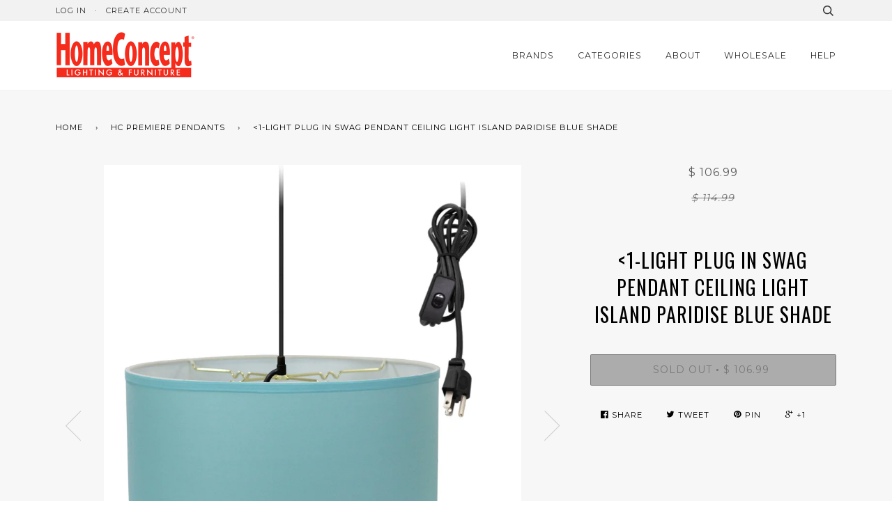

--- FILE ---
content_type: text/html; charset=utf-8
request_url: https://www.homeconcept.com/collections/plug-in-swag-pendant-lights/products/0-000401-1-light-plug-in-swag-pendant-ceiling-light-island-paridise-blue-shade
body_size: 16592
content:
<!doctype html>
<!--[if lt IE 7]><html class="no-js lt-ie9 lt-ie8 lt-ie7" lang="en"> <![endif]-->
<!--[if IE 7]><html class="no-js lt-ie9 lt-ie8" lang="en"> <![endif]-->
<!--[if IE 8]><html class="no-js lt-ie9" lang="en"> <![endif]-->
<!--[if IE 9 ]><html class="ie9 no-js"> <![endif]-->
<!--[if (gt IE 9)|!(IE)]><!--> <html class="no-js"> <!--<![endif]-->
<head>

  <!-- Basic page needs ================================================== -->
  <meta charset="utf-8">
  <meta http-equiv="X-UA-Compatible" content="IE=edge,chrome=1">

  
  <link rel="shortcut icon" href="//www.homeconcept.com/cdn/shop/t/7/assets/favicon.png?v=155976728922335387241678803460" type="image/png" />
  

  <!-- Title and description ================================================== -->
  <title>
  1-Light Plug In Swag Pendant Ceiling Light Island Paridise Blue Shade &ndash; homeconcept
  </title>

  
  <meta name="description" content="New 1-Light Plug In Swag Pendant Ceiling Light Island Paridise Blue Shade">
  

  <!-- Product meta ================================================== -->
  <!-- /snippets/social-meta-tags.liquid -->


  <meta property="og:type" content="product">
  <meta property="og:title" content="1-Light Plug In Swag Pendant Ceiling Light Island Paridise Blue Shade">
  
  <meta property="og:image" content="http://www.homeconcept.com/cdn/shop/products/e90235d1-e1ee-47ee-b84f-affbebba5fb1_grande.jpg?v=1678821648">
  <meta property="og:image:secure_url" content="https://www.homeconcept.com/cdn/shop/products/e90235d1-e1ee-47ee-b84f-affbebba5fb1_grande.jpg?v=1678821648">
  
  <meta property="og:image" content="http://www.homeconcept.com/cdn/shop/products/fbb2ac41-72c8-428f-b1d2-5b812a2bd65b_grande.jpg?v=1678821648">
  <meta property="og:image:secure_url" content="https://www.homeconcept.com/cdn/shop/products/fbb2ac41-72c8-428f-b1d2-5b812a2bd65b_grande.jpg?v=1678821648">
  
  <meta property="og:image" content="http://www.homeconcept.com/cdn/shop/products/f11d9a5e-41fa-4f96-a5dc-6853641d3f7a_grande.jpg?v=1678821648">
  <meta property="og:image:secure_url" content="https://www.homeconcept.com/cdn/shop/products/f11d9a5e-41fa-4f96-a5dc-6853641d3f7a_grande.jpg?v=1678821648">
  
  <meta property="og:price:amount" content="106.99">
  <meta property="og:price:currency" content="USD">


  <meta property="og:description" content="New 1-Light Plug In Swag Pendant Ceiling Light Island Paridise Blue Shade">

  <meta property="og:url" content="https://www.homeconcept.com/products/0-000401-1-light-plug-in-swag-pendant-ceiling-light-island-paridise-blue-shade">
  <meta property="og:site_name" content="homeconcept">






  <meta name="twitter:site" content="@homeconcept">


  <meta name="twitter:card" content="product">
  <meta name="twitter:title" content="1-Light Plug In Swag Pendant Ceiling Light Island Paridise Blue Shade">
  <meta name="twitter:description" content="Plug In Swag Pendant - The perfect addition to any dark corner, or above a table that the builder didn&#39;t provide electrical wiring. Today&#39;s consumer loves swag pendant lights because they can move anywhere and they solve the problem of too little light. Wondering about size? Simply add the length and width of your space and that will give you the maximum bottom width of your pendant. If your swag is not centered in the room, you should likely use smaller measurements to define the space you are lighting up. Kit includes everything you need, including plug and hooks. Includes 17&#39; black round cord with rocker-switch near plug Cord ends in a deluxe 3-prong grounded safety wall plug to fit a standard power outlet Includes mounting hardware for swag mounting or straight mounting Fits any standard base light bulb up">
  <meta name="twitter:image" content="https://www.homeconcept.com/cdn/shop/products/e90235d1-e1ee-47ee-b84f-affbebba5fb1_medium.jpg?v=1678821648">
  <meta name="twitter:image:width" content="240">
  <meta name="twitter:image:height" content="240">
  <meta name="twitter:label1" content="Price">
  
  <meta name="twitter:data1" content="$ 106.99 USD">
  
  <meta name="twitter:label2" content="Brand">
  <meta name="twitter:data2" content="Yuan Feng Lighting">
  


  <!-- Helpers ================================================== -->
  <link rel="canonical" href="https://www.homeconcept.com/products/0-000401-1-light-plug-in-swag-pendant-ceiling-light-island-paridise-blue-shade">
  <meta name="viewport" content="width=device-width,initial-scale=1">
  <meta name="theme-color" content="#000000">

  
  <!-- Ajaxify Cart Plugin ================================================== -->
  <link href="//www.homeconcept.com/cdn/shop/t/7/assets/ajaxify.scss.css?v=138381493400818067651678804210" rel="stylesheet" type="text/css" media="all" />
  

  <!-- CSS ================================================== -->
  <link href="//www.homeconcept.com/cdn/shop/t/7/assets/style.scss.css?v=57974819969418038061678804211" rel="stylesheet" type="text/css" media="all" />

  <!-- Header hook for plugins ================================================== -->
  <script>window.performance && window.performance.mark && window.performance.mark('shopify.content_for_header.start');</script><meta id="shopify-digital-wallet" name="shopify-digital-wallet" content="/11697748/digital_wallets/dialog">
<meta name="shopify-checkout-api-token" content="a939c08bad2bbcd2b1ed11a79c0eccf8">
<meta id="in-context-paypal-metadata" data-shop-id="11697748" data-venmo-supported="true" data-environment="production" data-locale="en_US" data-paypal-v4="true" data-currency="USD">
<link rel="alternate" type="application/json+oembed" href="https://www.homeconcept.com/products/0-000401-1-light-plug-in-swag-pendant-ceiling-light-island-paridise-blue-shade.oembed">
<script async="async" src="/checkouts/internal/preloads.js?locale=en-US"></script>
<script id="shopify-features" type="application/json">{"accessToken":"a939c08bad2bbcd2b1ed11a79c0eccf8","betas":["rich-media-storefront-analytics"],"domain":"www.homeconcept.com","predictiveSearch":true,"shopId":11697748,"locale":"en"}</script>
<script>var Shopify = Shopify || {};
Shopify.shop = "homeconcept.myshopify.com";
Shopify.locale = "en";
Shopify.currency = {"active":"USD","rate":"1.0"};
Shopify.country = "US";
Shopify.theme = {"name":"Pipeline - 03\/14\/2023","id":130912747687,"schema_name":null,"schema_version":null,"theme_store_id":null,"role":"main"};
Shopify.theme.handle = "null";
Shopify.theme.style = {"id":null,"handle":null};
Shopify.cdnHost = "www.homeconcept.com/cdn";
Shopify.routes = Shopify.routes || {};
Shopify.routes.root = "/";</script>
<script type="module">!function(o){(o.Shopify=o.Shopify||{}).modules=!0}(window);</script>
<script>!function(o){function n(){var o=[];function n(){o.push(Array.prototype.slice.apply(arguments))}return n.q=o,n}var t=o.Shopify=o.Shopify||{};t.loadFeatures=n(),t.autoloadFeatures=n()}(window);</script>
<script id="shop-js-analytics" type="application/json">{"pageType":"product"}</script>
<script defer="defer" async type="module" src="//www.homeconcept.com/cdn/shopifycloud/shop-js/modules/v2/client.init-shop-cart-sync_BT-GjEfc.en.esm.js"></script>
<script defer="defer" async type="module" src="//www.homeconcept.com/cdn/shopifycloud/shop-js/modules/v2/chunk.common_D58fp_Oc.esm.js"></script>
<script defer="defer" async type="module" src="//www.homeconcept.com/cdn/shopifycloud/shop-js/modules/v2/chunk.modal_xMitdFEc.esm.js"></script>
<script type="module">
  await import("//www.homeconcept.com/cdn/shopifycloud/shop-js/modules/v2/client.init-shop-cart-sync_BT-GjEfc.en.esm.js");
await import("//www.homeconcept.com/cdn/shopifycloud/shop-js/modules/v2/chunk.common_D58fp_Oc.esm.js");
await import("//www.homeconcept.com/cdn/shopifycloud/shop-js/modules/v2/chunk.modal_xMitdFEc.esm.js");

  window.Shopify.SignInWithShop?.initShopCartSync?.({"fedCMEnabled":true,"windoidEnabled":true});

</script>
<script id="__st">var __st={"a":11697748,"offset":-21600,"reqid":"f33fc2d8-c667-4dfc-9f0d-5610710fd28b-1769289881","pageurl":"www.homeconcept.com\/collections\/plug-in-swag-pendant-lights\/products\/0-000401-1-light-plug-in-swag-pendant-ceiling-light-island-paridise-blue-shade","u":"4ceb265ff6c4","p":"product","rtyp":"product","rid":4654405386299};</script>
<script>window.ShopifyPaypalV4VisibilityTracking = true;</script>
<script id="captcha-bootstrap">!function(){'use strict';const t='contact',e='account',n='new_comment',o=[[t,t],['blogs',n],['comments',n],[t,'customer']],c=[[e,'customer_login'],[e,'guest_login'],[e,'recover_customer_password'],[e,'create_customer']],r=t=>t.map((([t,e])=>`form[action*='/${t}']:not([data-nocaptcha='true']) input[name='form_type'][value='${e}']`)).join(','),a=t=>()=>t?[...document.querySelectorAll(t)].map((t=>t.form)):[];function s(){const t=[...o],e=r(t);return a(e)}const i='password',u='form_key',d=['recaptcha-v3-token','g-recaptcha-response','h-captcha-response',i],f=()=>{try{return window.sessionStorage}catch{return}},m='__shopify_v',_=t=>t.elements[u];function p(t,e,n=!1){try{const o=window.sessionStorage,c=JSON.parse(o.getItem(e)),{data:r}=function(t){const{data:e,action:n}=t;return t[m]||n?{data:e,action:n}:{data:t,action:n}}(c);for(const[e,n]of Object.entries(r))t.elements[e]&&(t.elements[e].value=n);n&&o.removeItem(e)}catch(o){console.error('form repopulation failed',{error:o})}}const l='form_type',E='cptcha';function T(t){t.dataset[E]=!0}const w=window,h=w.document,L='Shopify',v='ce_forms',y='captcha';let A=!1;((t,e)=>{const n=(g='f06e6c50-85a8-45c8-87d0-21a2b65856fe',I='https://cdn.shopify.com/shopifycloud/storefront-forms-hcaptcha/ce_storefront_forms_captcha_hcaptcha.v1.5.2.iife.js',D={infoText:'Protected by hCaptcha',privacyText:'Privacy',termsText:'Terms'},(t,e,n)=>{const o=w[L][v],c=o.bindForm;if(c)return c(t,g,e,D).then(n);var r;o.q.push([[t,g,e,D],n]),r=I,A||(h.body.append(Object.assign(h.createElement('script'),{id:'captcha-provider',async:!0,src:r})),A=!0)});var g,I,D;w[L]=w[L]||{},w[L][v]=w[L][v]||{},w[L][v].q=[],w[L][y]=w[L][y]||{},w[L][y].protect=function(t,e){n(t,void 0,e),T(t)},Object.freeze(w[L][y]),function(t,e,n,w,h,L){const[v,y,A,g]=function(t,e,n){const i=e?o:[],u=t?c:[],d=[...i,...u],f=r(d),m=r(i),_=r(d.filter((([t,e])=>n.includes(e))));return[a(f),a(m),a(_),s()]}(w,h,L),I=t=>{const e=t.target;return e instanceof HTMLFormElement?e:e&&e.form},D=t=>v().includes(t);t.addEventListener('submit',(t=>{const e=I(t);if(!e)return;const n=D(e)&&!e.dataset.hcaptchaBound&&!e.dataset.recaptchaBound,o=_(e),c=g().includes(e)&&(!o||!o.value);(n||c)&&t.preventDefault(),c&&!n&&(function(t){try{if(!f())return;!function(t){const e=f();if(!e)return;const n=_(t);if(!n)return;const o=n.value;o&&e.removeItem(o)}(t);const e=Array.from(Array(32),(()=>Math.random().toString(36)[2])).join('');!function(t,e){_(t)||t.append(Object.assign(document.createElement('input'),{type:'hidden',name:u})),t.elements[u].value=e}(t,e),function(t,e){const n=f();if(!n)return;const o=[...t.querySelectorAll(`input[type='${i}']`)].map((({name:t})=>t)),c=[...d,...o],r={};for(const[a,s]of new FormData(t).entries())c.includes(a)||(r[a]=s);n.setItem(e,JSON.stringify({[m]:1,action:t.action,data:r}))}(t,e)}catch(e){console.error('failed to persist form',e)}}(e),e.submit())}));const S=(t,e)=>{t&&!t.dataset[E]&&(n(t,e.some((e=>e===t))),T(t))};for(const o of['focusin','change'])t.addEventListener(o,(t=>{const e=I(t);D(e)&&S(e,y())}));const B=e.get('form_key'),M=e.get(l),P=B&&M;t.addEventListener('DOMContentLoaded',(()=>{const t=y();if(P)for(const e of t)e.elements[l].value===M&&p(e,B);[...new Set([...A(),...v().filter((t=>'true'===t.dataset.shopifyCaptcha))])].forEach((e=>S(e,t)))}))}(h,new URLSearchParams(w.location.search),n,t,e,['guest_login'])})(!0,!0)}();</script>
<script integrity="sha256-4kQ18oKyAcykRKYeNunJcIwy7WH5gtpwJnB7kiuLZ1E=" data-source-attribution="shopify.loadfeatures" defer="defer" src="//www.homeconcept.com/cdn/shopifycloud/storefront/assets/storefront/load_feature-a0a9edcb.js" crossorigin="anonymous"></script>
<script data-source-attribution="shopify.dynamic_checkout.dynamic.init">var Shopify=Shopify||{};Shopify.PaymentButton=Shopify.PaymentButton||{isStorefrontPortableWallets:!0,init:function(){window.Shopify.PaymentButton.init=function(){};var t=document.createElement("script");t.src="https://www.homeconcept.com/cdn/shopifycloud/portable-wallets/latest/portable-wallets.en.js",t.type="module",document.head.appendChild(t)}};
</script>
<script data-source-attribution="shopify.dynamic_checkout.buyer_consent">
  function portableWalletsHideBuyerConsent(e){var t=document.getElementById("shopify-buyer-consent"),n=document.getElementById("shopify-subscription-policy-button");t&&n&&(t.classList.add("hidden"),t.setAttribute("aria-hidden","true"),n.removeEventListener("click",e))}function portableWalletsShowBuyerConsent(e){var t=document.getElementById("shopify-buyer-consent"),n=document.getElementById("shopify-subscription-policy-button");t&&n&&(t.classList.remove("hidden"),t.removeAttribute("aria-hidden"),n.addEventListener("click",e))}window.Shopify?.PaymentButton&&(window.Shopify.PaymentButton.hideBuyerConsent=portableWalletsHideBuyerConsent,window.Shopify.PaymentButton.showBuyerConsent=portableWalletsShowBuyerConsent);
</script>
<script data-source-attribution="shopify.dynamic_checkout.cart.bootstrap">document.addEventListener("DOMContentLoaded",(function(){function t(){return document.querySelector("shopify-accelerated-checkout-cart, shopify-accelerated-checkout")}if(t())Shopify.PaymentButton.init();else{new MutationObserver((function(e,n){t()&&(Shopify.PaymentButton.init(),n.disconnect())})).observe(document.body,{childList:!0,subtree:!0})}}));
</script>
<link id="shopify-accelerated-checkout-styles" rel="stylesheet" media="screen" href="https://www.homeconcept.com/cdn/shopifycloud/portable-wallets/latest/accelerated-checkout-backwards-compat.css" crossorigin="anonymous">
<style id="shopify-accelerated-checkout-cart">
        #shopify-buyer-consent {
  margin-top: 1em;
  display: inline-block;
  width: 100%;
}

#shopify-buyer-consent.hidden {
  display: none;
}

#shopify-subscription-policy-button {
  background: none;
  border: none;
  padding: 0;
  text-decoration: underline;
  font-size: inherit;
  cursor: pointer;
}

#shopify-subscription-policy-button::before {
  box-shadow: none;
}

      </style>

<script>window.performance && window.performance.mark && window.performance.mark('shopify.content_for_header.end');</script>

  <!-- /snippets/oldIE-js.liquid -->


<!--[if lt IE 9]>
<script src="//cdnjs.cloudflare.com/ajax/libs/html5shiv/3.7.2/html5shiv.min.js" type="text/javascript"></script>
<script src="//www.homeconcept.com/cdn/shop/t/7/assets/respond.min.js?v=52248677837542619231678803460" type="text/javascript"></script>
<script src="//www.homeconcept.com/cdn/shop/t/7/assets/background_size_emu.js?v=20512233629963367491678803460" type="text/javascript"></script>
<link href="//www.homeconcept.com/cdn/shop/t/7/assets/respond-proxy.html" id="respond-proxy" rel="respond-proxy" />
<link href="//www.homeconcept.com/search?q=0433a1833380067b731fb72cbb388c1b" id="respond-redirect" rel="respond-redirect" />
<script src="//www.homeconcept.com/search?q=0433a1833380067b731fb72cbb388c1b" type="text/javascript"></script>
<![endif]-->



  <script src="//ajax.googleapis.com/ajax/libs/jquery/1.11.0/jquery.min.js" type="text/javascript"></script>
  <script src="//www.homeconcept.com/cdn/shop/t/7/assets/modernizr.min.js?v=137617515274177302221678803460" type="text/javascript"></script>

  <!-- Slick Slider Plugin ================================================== -->
  <script src="//www.homeconcept.com/cdn/shop/t/7/assets/slick.min.js?v=177235044764820045951678803460" type="text/javascript"></script>


  <!-- Instagram Plugin ================================================== -->
  

  
  

  <!-- /snippets/fonts.liquid -->
<script src="//ajax.googleapis.com/ajax/libs/webfont/1.5.10/webfont.js"></script>
<script type="text/javascript">
  WebFont.load({
    google: { 
      families:
        
        
        ["Raleway:400,400italic,700,700italic:latin","Montserrat:400:latin","Oswald:400:latin"]
    },
    timeout: 5000
  });
</script>
<link href="https://monorail-edge.shopifysvc.com" rel="dns-prefetch">
<script>(function(){if ("sendBeacon" in navigator && "performance" in window) {try {var session_token_from_headers = performance.getEntriesByType('navigation')[0].serverTiming.find(x => x.name == '_s').description;} catch {var session_token_from_headers = undefined;}var session_cookie_matches = document.cookie.match(/_shopify_s=([^;]*)/);var session_token_from_cookie = session_cookie_matches && session_cookie_matches.length === 2 ? session_cookie_matches[1] : "";var session_token = session_token_from_headers || session_token_from_cookie || "";function handle_abandonment_event(e) {var entries = performance.getEntries().filter(function(entry) {return /monorail-edge.shopifysvc.com/.test(entry.name);});if (!window.abandonment_tracked && entries.length === 0) {window.abandonment_tracked = true;var currentMs = Date.now();var navigation_start = performance.timing.navigationStart;var payload = {shop_id: 11697748,url: window.location.href,navigation_start,duration: currentMs - navigation_start,session_token,page_type: "product"};window.navigator.sendBeacon("https://monorail-edge.shopifysvc.com/v1/produce", JSON.stringify({schema_id: "online_store_buyer_site_abandonment/1.1",payload: payload,metadata: {event_created_at_ms: currentMs,event_sent_at_ms: currentMs}}));}}window.addEventListener('pagehide', handle_abandonment_event);}}());</script>
<script id="web-pixels-manager-setup">(function e(e,d,r,n,o){if(void 0===o&&(o={}),!Boolean(null===(a=null===(i=window.Shopify)||void 0===i?void 0:i.analytics)||void 0===a?void 0:a.replayQueue)){var i,a;window.Shopify=window.Shopify||{};var t=window.Shopify;t.analytics=t.analytics||{};var s=t.analytics;s.replayQueue=[],s.publish=function(e,d,r){return s.replayQueue.push([e,d,r]),!0};try{self.performance.mark("wpm:start")}catch(e){}var l=function(){var e={modern:/Edge?\/(1{2}[4-9]|1[2-9]\d|[2-9]\d{2}|\d{4,})\.\d+(\.\d+|)|Firefox\/(1{2}[4-9]|1[2-9]\d|[2-9]\d{2}|\d{4,})\.\d+(\.\d+|)|Chrom(ium|e)\/(9{2}|\d{3,})\.\d+(\.\d+|)|(Maci|X1{2}).+ Version\/(15\.\d+|(1[6-9]|[2-9]\d|\d{3,})\.\d+)([,.]\d+|)( \(\w+\)|)( Mobile\/\w+|) Safari\/|Chrome.+OPR\/(9{2}|\d{3,})\.\d+\.\d+|(CPU[ +]OS|iPhone[ +]OS|CPU[ +]iPhone|CPU IPhone OS|CPU iPad OS)[ +]+(15[._]\d+|(1[6-9]|[2-9]\d|\d{3,})[._]\d+)([._]\d+|)|Android:?[ /-](13[3-9]|1[4-9]\d|[2-9]\d{2}|\d{4,})(\.\d+|)(\.\d+|)|Android.+Firefox\/(13[5-9]|1[4-9]\d|[2-9]\d{2}|\d{4,})\.\d+(\.\d+|)|Android.+Chrom(ium|e)\/(13[3-9]|1[4-9]\d|[2-9]\d{2}|\d{4,})\.\d+(\.\d+|)|SamsungBrowser\/([2-9]\d|\d{3,})\.\d+/,legacy:/Edge?\/(1[6-9]|[2-9]\d|\d{3,})\.\d+(\.\d+|)|Firefox\/(5[4-9]|[6-9]\d|\d{3,})\.\d+(\.\d+|)|Chrom(ium|e)\/(5[1-9]|[6-9]\d|\d{3,})\.\d+(\.\d+|)([\d.]+$|.*Safari\/(?![\d.]+ Edge\/[\d.]+$))|(Maci|X1{2}).+ Version\/(10\.\d+|(1[1-9]|[2-9]\d|\d{3,})\.\d+)([,.]\d+|)( \(\w+\)|)( Mobile\/\w+|) Safari\/|Chrome.+OPR\/(3[89]|[4-9]\d|\d{3,})\.\d+\.\d+|(CPU[ +]OS|iPhone[ +]OS|CPU[ +]iPhone|CPU IPhone OS|CPU iPad OS)[ +]+(10[._]\d+|(1[1-9]|[2-9]\d|\d{3,})[._]\d+)([._]\d+|)|Android:?[ /-](13[3-9]|1[4-9]\d|[2-9]\d{2}|\d{4,})(\.\d+|)(\.\d+|)|Mobile Safari.+OPR\/([89]\d|\d{3,})\.\d+\.\d+|Android.+Firefox\/(13[5-9]|1[4-9]\d|[2-9]\d{2}|\d{4,})\.\d+(\.\d+|)|Android.+Chrom(ium|e)\/(13[3-9]|1[4-9]\d|[2-9]\d{2}|\d{4,})\.\d+(\.\d+|)|Android.+(UC? ?Browser|UCWEB|U3)[ /]?(15\.([5-9]|\d{2,})|(1[6-9]|[2-9]\d|\d{3,})\.\d+)\.\d+|SamsungBrowser\/(5\.\d+|([6-9]|\d{2,})\.\d+)|Android.+MQ{2}Browser\/(14(\.(9|\d{2,})|)|(1[5-9]|[2-9]\d|\d{3,})(\.\d+|))(\.\d+|)|K[Aa][Ii]OS\/(3\.\d+|([4-9]|\d{2,})\.\d+)(\.\d+|)/},d=e.modern,r=e.legacy,n=navigator.userAgent;return n.match(d)?"modern":n.match(r)?"legacy":"unknown"}(),u="modern"===l?"modern":"legacy",c=(null!=n?n:{modern:"",legacy:""})[u],f=function(e){return[e.baseUrl,"/wpm","/b",e.hashVersion,"modern"===e.buildTarget?"m":"l",".js"].join("")}({baseUrl:d,hashVersion:r,buildTarget:u}),m=function(e){var d=e.version,r=e.bundleTarget,n=e.surface,o=e.pageUrl,i=e.monorailEndpoint;return{emit:function(e){var a=e.status,t=e.errorMsg,s=(new Date).getTime(),l=JSON.stringify({metadata:{event_sent_at_ms:s},events:[{schema_id:"web_pixels_manager_load/3.1",payload:{version:d,bundle_target:r,page_url:o,status:a,surface:n,error_msg:t},metadata:{event_created_at_ms:s}}]});if(!i)return console&&console.warn&&console.warn("[Web Pixels Manager] No Monorail endpoint provided, skipping logging."),!1;try{return self.navigator.sendBeacon.bind(self.navigator)(i,l)}catch(e){}var u=new XMLHttpRequest;try{return u.open("POST",i,!0),u.setRequestHeader("Content-Type","text/plain"),u.send(l),!0}catch(e){return console&&console.warn&&console.warn("[Web Pixels Manager] Got an unhandled error while logging to Monorail."),!1}}}}({version:r,bundleTarget:l,surface:e.surface,pageUrl:self.location.href,monorailEndpoint:e.monorailEndpoint});try{o.browserTarget=l,function(e){var d=e.src,r=e.async,n=void 0===r||r,o=e.onload,i=e.onerror,a=e.sri,t=e.scriptDataAttributes,s=void 0===t?{}:t,l=document.createElement("script"),u=document.querySelector("head"),c=document.querySelector("body");if(l.async=n,l.src=d,a&&(l.integrity=a,l.crossOrigin="anonymous"),s)for(var f in s)if(Object.prototype.hasOwnProperty.call(s,f))try{l.dataset[f]=s[f]}catch(e){}if(o&&l.addEventListener("load",o),i&&l.addEventListener("error",i),u)u.appendChild(l);else{if(!c)throw new Error("Did not find a head or body element to append the script");c.appendChild(l)}}({src:f,async:!0,onload:function(){if(!function(){var e,d;return Boolean(null===(d=null===(e=window.Shopify)||void 0===e?void 0:e.analytics)||void 0===d?void 0:d.initialized)}()){var d=window.webPixelsManager.init(e)||void 0;if(d){var r=window.Shopify.analytics;r.replayQueue.forEach((function(e){var r=e[0],n=e[1],o=e[2];d.publishCustomEvent(r,n,o)})),r.replayQueue=[],r.publish=d.publishCustomEvent,r.visitor=d.visitor,r.initialized=!0}}},onerror:function(){return m.emit({status:"failed",errorMsg:"".concat(f," has failed to load")})},sri:function(e){var d=/^sha384-[A-Za-z0-9+/=]+$/;return"string"==typeof e&&d.test(e)}(c)?c:"",scriptDataAttributes:o}),m.emit({status:"loading"})}catch(e){m.emit({status:"failed",errorMsg:(null==e?void 0:e.message)||"Unknown error"})}}})({shopId: 11697748,storefrontBaseUrl: "https://www.homeconcept.com",extensionsBaseUrl: "https://extensions.shopifycdn.com/cdn/shopifycloud/web-pixels-manager",monorailEndpoint: "https://monorail-edge.shopifysvc.com/unstable/produce_batch",surface: "storefront-renderer",enabledBetaFlags: ["2dca8a86"],webPixelsConfigList: [{"id":"109314215","eventPayloadVersion":"v1","runtimeContext":"LAX","scriptVersion":"1","type":"CUSTOM","privacyPurposes":["ANALYTICS"],"name":"Google Analytics tag (migrated)"},{"id":"shopify-app-pixel","configuration":"{}","eventPayloadVersion":"v1","runtimeContext":"STRICT","scriptVersion":"0450","apiClientId":"shopify-pixel","type":"APP","privacyPurposes":["ANALYTICS","MARKETING"]},{"id":"shopify-custom-pixel","eventPayloadVersion":"v1","runtimeContext":"LAX","scriptVersion":"0450","apiClientId":"shopify-pixel","type":"CUSTOM","privacyPurposes":["ANALYTICS","MARKETING"]}],isMerchantRequest: false,initData: {"shop":{"name":"homeconcept","paymentSettings":{"currencyCode":"USD"},"myshopifyDomain":"homeconcept.myshopify.com","countryCode":"US","storefrontUrl":"https:\/\/www.homeconcept.com"},"customer":null,"cart":null,"checkout":null,"productVariants":[{"price":{"amount":106.99,"currencyCode":"USD"},"product":{"title":"1-Light Plug In Swag Pendant Ceiling Light Island Paridise Blue Shade","vendor":"Yuan Feng Lighting","id":"4654405386299","untranslatedTitle":"1-Light Plug In Swag Pendant Ceiling Light Island Paridise Blue Shade","url":"\/products\/0-000401-1-light-plug-in-swag-pendant-ceiling-light-island-paridise-blue-shade","type":"Pendant"},"id":"32755236405307","image":{"src":"\/\/www.homeconcept.com\/cdn\/shop\/products\/e90235d1-e1ee-47ee-b84f-affbebba5fb1.jpg?v=1678821648"},"sku":"HCSSB181810DRIP","title":"Default Title","untranslatedTitle":"Default Title"}],"purchasingCompany":null},},"https://www.homeconcept.com/cdn","fcfee988w5aeb613cpc8e4bc33m6693e112",{"modern":"","legacy":""},{"shopId":"11697748","storefrontBaseUrl":"https:\/\/www.homeconcept.com","extensionBaseUrl":"https:\/\/extensions.shopifycdn.com\/cdn\/shopifycloud\/web-pixels-manager","surface":"storefront-renderer","enabledBetaFlags":"[\"2dca8a86\"]","isMerchantRequest":"false","hashVersion":"fcfee988w5aeb613cpc8e4bc33m6693e112","publish":"custom","events":"[[\"page_viewed\",{}],[\"product_viewed\",{\"productVariant\":{\"price\":{\"amount\":106.99,\"currencyCode\":\"USD\"},\"product\":{\"title\":\"1-Light Plug In Swag Pendant Ceiling Light Island Paridise Blue Shade\",\"vendor\":\"Yuan Feng Lighting\",\"id\":\"4654405386299\",\"untranslatedTitle\":\"1-Light Plug In Swag Pendant Ceiling Light Island Paridise Blue Shade\",\"url\":\"\/products\/0-000401-1-light-plug-in-swag-pendant-ceiling-light-island-paridise-blue-shade\",\"type\":\"Pendant\"},\"id\":\"32755236405307\",\"image\":{\"src\":\"\/\/www.homeconcept.com\/cdn\/shop\/products\/e90235d1-e1ee-47ee-b84f-affbebba5fb1.jpg?v=1678821648\"},\"sku\":\"HCSSB181810DRIP\",\"title\":\"Default Title\",\"untranslatedTitle\":\"Default Title\"}}]]"});</script><script>
  window.ShopifyAnalytics = window.ShopifyAnalytics || {};
  window.ShopifyAnalytics.meta = window.ShopifyAnalytics.meta || {};
  window.ShopifyAnalytics.meta.currency = 'USD';
  var meta = {"product":{"id":4654405386299,"gid":"gid:\/\/shopify\/Product\/4654405386299","vendor":"Yuan Feng Lighting","type":"Pendant","handle":"0-000401-1-light-plug-in-swag-pendant-ceiling-light-island-paridise-blue-shade","variants":[{"id":32755236405307,"price":10699,"name":"1-Light Plug In Swag Pendant Ceiling Light Island Paridise Blue Shade","public_title":null,"sku":"HCSSB181810DRIP"}],"remote":false},"page":{"pageType":"product","resourceType":"product","resourceId":4654405386299,"requestId":"f33fc2d8-c667-4dfc-9f0d-5610710fd28b-1769289881"}};
  for (var attr in meta) {
    window.ShopifyAnalytics.meta[attr] = meta[attr];
  }
</script>
<script class="analytics">
  (function () {
    var customDocumentWrite = function(content) {
      var jquery = null;

      if (window.jQuery) {
        jquery = window.jQuery;
      } else if (window.Checkout && window.Checkout.$) {
        jquery = window.Checkout.$;
      }

      if (jquery) {
        jquery('body').append(content);
      }
    };

    var hasLoggedConversion = function(token) {
      if (token) {
        return document.cookie.indexOf('loggedConversion=' + token) !== -1;
      }
      return false;
    }

    var setCookieIfConversion = function(token) {
      if (token) {
        var twoMonthsFromNow = new Date(Date.now());
        twoMonthsFromNow.setMonth(twoMonthsFromNow.getMonth() + 2);

        document.cookie = 'loggedConversion=' + token + '; expires=' + twoMonthsFromNow;
      }
    }

    var trekkie = window.ShopifyAnalytics.lib = window.trekkie = window.trekkie || [];
    if (trekkie.integrations) {
      return;
    }
    trekkie.methods = [
      'identify',
      'page',
      'ready',
      'track',
      'trackForm',
      'trackLink'
    ];
    trekkie.factory = function(method) {
      return function() {
        var args = Array.prototype.slice.call(arguments);
        args.unshift(method);
        trekkie.push(args);
        return trekkie;
      };
    };
    for (var i = 0; i < trekkie.methods.length; i++) {
      var key = trekkie.methods[i];
      trekkie[key] = trekkie.factory(key);
    }
    trekkie.load = function(config) {
      trekkie.config = config || {};
      trekkie.config.initialDocumentCookie = document.cookie;
      var first = document.getElementsByTagName('script')[0];
      var script = document.createElement('script');
      script.type = 'text/javascript';
      script.onerror = function(e) {
        var scriptFallback = document.createElement('script');
        scriptFallback.type = 'text/javascript';
        scriptFallback.onerror = function(error) {
                var Monorail = {
      produce: function produce(monorailDomain, schemaId, payload) {
        var currentMs = new Date().getTime();
        var event = {
          schema_id: schemaId,
          payload: payload,
          metadata: {
            event_created_at_ms: currentMs,
            event_sent_at_ms: currentMs
          }
        };
        return Monorail.sendRequest("https://" + monorailDomain + "/v1/produce", JSON.stringify(event));
      },
      sendRequest: function sendRequest(endpointUrl, payload) {
        // Try the sendBeacon API
        if (window && window.navigator && typeof window.navigator.sendBeacon === 'function' && typeof window.Blob === 'function' && !Monorail.isIos12()) {
          var blobData = new window.Blob([payload], {
            type: 'text/plain'
          });

          if (window.navigator.sendBeacon(endpointUrl, blobData)) {
            return true;
          } // sendBeacon was not successful

        } // XHR beacon

        var xhr = new XMLHttpRequest();

        try {
          xhr.open('POST', endpointUrl);
          xhr.setRequestHeader('Content-Type', 'text/plain');
          xhr.send(payload);
        } catch (e) {
          console.log(e);
        }

        return false;
      },
      isIos12: function isIos12() {
        return window.navigator.userAgent.lastIndexOf('iPhone; CPU iPhone OS 12_') !== -1 || window.navigator.userAgent.lastIndexOf('iPad; CPU OS 12_') !== -1;
      }
    };
    Monorail.produce('monorail-edge.shopifysvc.com',
      'trekkie_storefront_load_errors/1.1',
      {shop_id: 11697748,
      theme_id: 130912747687,
      app_name: "storefront",
      context_url: window.location.href,
      source_url: "//www.homeconcept.com/cdn/s/trekkie.storefront.8d95595f799fbf7e1d32231b9a28fd43b70c67d3.min.js"});

        };
        scriptFallback.async = true;
        scriptFallback.src = '//www.homeconcept.com/cdn/s/trekkie.storefront.8d95595f799fbf7e1d32231b9a28fd43b70c67d3.min.js';
        first.parentNode.insertBefore(scriptFallback, first);
      };
      script.async = true;
      script.src = '//www.homeconcept.com/cdn/s/trekkie.storefront.8d95595f799fbf7e1d32231b9a28fd43b70c67d3.min.js';
      first.parentNode.insertBefore(script, first);
    };
    trekkie.load(
      {"Trekkie":{"appName":"storefront","development":false,"defaultAttributes":{"shopId":11697748,"isMerchantRequest":null,"themeId":130912747687,"themeCityHash":"16553668531750176780","contentLanguage":"en","currency":"USD","eventMetadataId":"e52d200c-bce3-48d7-ac8d-3f1d1f0fccad"},"isServerSideCookieWritingEnabled":true,"monorailRegion":"shop_domain","enabledBetaFlags":["65f19447"]},"Session Attribution":{},"S2S":{"facebookCapiEnabled":false,"source":"trekkie-storefront-renderer","apiClientId":580111}}
    );

    var loaded = false;
    trekkie.ready(function() {
      if (loaded) return;
      loaded = true;

      window.ShopifyAnalytics.lib = window.trekkie;

      var originalDocumentWrite = document.write;
      document.write = customDocumentWrite;
      try { window.ShopifyAnalytics.merchantGoogleAnalytics.call(this); } catch(error) {};
      document.write = originalDocumentWrite;

      window.ShopifyAnalytics.lib.page(null,{"pageType":"product","resourceType":"product","resourceId":4654405386299,"requestId":"f33fc2d8-c667-4dfc-9f0d-5610710fd28b-1769289881","shopifyEmitted":true});

      var match = window.location.pathname.match(/checkouts\/(.+)\/(thank_you|post_purchase)/)
      var token = match? match[1]: undefined;
      if (!hasLoggedConversion(token)) {
        setCookieIfConversion(token);
        window.ShopifyAnalytics.lib.track("Viewed Product",{"currency":"USD","variantId":32755236405307,"productId":4654405386299,"productGid":"gid:\/\/shopify\/Product\/4654405386299","name":"1-Light Plug In Swag Pendant Ceiling Light Island Paridise Blue Shade","price":"106.99","sku":"HCSSB181810DRIP","brand":"Yuan Feng Lighting","variant":null,"category":"Pendant","nonInteraction":true,"remote":false},undefined,undefined,{"shopifyEmitted":true});
      window.ShopifyAnalytics.lib.track("monorail:\/\/trekkie_storefront_viewed_product\/1.1",{"currency":"USD","variantId":32755236405307,"productId":4654405386299,"productGid":"gid:\/\/shopify\/Product\/4654405386299","name":"1-Light Plug In Swag Pendant Ceiling Light Island Paridise Blue Shade","price":"106.99","sku":"HCSSB181810DRIP","brand":"Yuan Feng Lighting","variant":null,"category":"Pendant","nonInteraction":true,"remote":false,"referer":"https:\/\/www.homeconcept.com\/collections\/plug-in-swag-pendant-lights\/products\/0-000401-1-light-plug-in-swag-pendant-ceiling-light-island-paridise-blue-shade"});
      }
    });


        var eventsListenerScript = document.createElement('script');
        eventsListenerScript.async = true;
        eventsListenerScript.src = "//www.homeconcept.com/cdn/shopifycloud/storefront/assets/shop_events_listener-3da45d37.js";
        document.getElementsByTagName('head')[0].appendChild(eventsListenerScript);

})();</script>
  <script>
  if (!window.ga || (window.ga && typeof window.ga !== 'function')) {
    window.ga = function ga() {
      (window.ga.q = window.ga.q || []).push(arguments);
      if (window.Shopify && window.Shopify.analytics && typeof window.Shopify.analytics.publish === 'function') {
        window.Shopify.analytics.publish("ga_stub_called", {}, {sendTo: "google_osp_migration"});
      }
      console.error("Shopify's Google Analytics stub called with:", Array.from(arguments), "\nSee https://help.shopify.com/manual/promoting-marketing/pixels/pixel-migration#google for more information.");
    };
    if (window.Shopify && window.Shopify.analytics && typeof window.Shopify.analytics.publish === 'function') {
      window.Shopify.analytics.publish("ga_stub_initialized", {}, {sendTo: "google_osp_migration"});
    }
  }
</script>
<script
  defer
  src="https://www.homeconcept.com/cdn/shopifycloud/perf-kit/shopify-perf-kit-3.0.4.min.js"
  data-application="storefront-renderer"
  data-shop-id="11697748"
  data-render-region="gcp-us-east1"
  data-page-type="product"
  data-theme-instance-id="130912747687"
  data-theme-name=""
  data-theme-version=""
  data-monorail-region="shop_domain"
  data-resource-timing-sampling-rate="10"
  data-shs="true"
  data-shs-beacon="true"
  data-shs-export-with-fetch="true"
  data-shs-logs-sample-rate="1"
  data-shs-beacon-endpoint="https://www.homeconcept.com/api/collect"
></script>
</head>

<body id="1-light-plug-in-swag-pendant-ceiling-light-island-paridise-blue-shade" class="template-product" >

  <div class="header__wrapper">
    
    <div class="info-bar showMobile">
      <div class="wrapper">
        <div class="text-left">
         
         
         <p class="site-header--text-links uppercase">
           
             <a href="https://shopify.com/11697748/account?locale=en&amp;region_country=US" id="customer_login_link">Log in</a>
             
             &nbsp; &middot; &nbsp;
             <a href="https://shopify.com/11697748/account?locale=en" id="customer_register_link">Create account</a>
             
           
         </p>
         
        </div>
        
        <div class="header-search__wrapper">
          <div class="header-search">
            <form action="/search" method="get" class="input-group search" role="search">
              
              <input class="search-bar" type="search" name="q">
              <button type="submit" class="btn search-btn"></button>
            </form>
          </div>
        </div>
        
      </div>
    </div>
    

    <header class="site-header" role="banner">
      <div class="wrapper">
        <div class="nav--desktop">
          <div class="mobile-wrapper">
  <div class="header-cart__wrapper">
    <a href="/cart" class="CartToggle header-cart"></a>
    <span class="header-cart__bubble cartCount hidden-count"></span>
  </div>
  <div class="logo-wrapper logo-wrapper--image">
    
      <div class="h4 header-logo" itemscope itemtype="http://schema.org/Organization">
    
      
        <a href="/" itemprop="url">
          <img src="//www.homeconcept.com/cdn/shop/t/7/assets/logo.png?v=27803639059212625051678803460" alt="homeconcept" itemprop="logo" class="logo-image" onerror='this.style.display = "none"'/>
        </a>
      
    
      </div>
    
  </div>
  <a href class="menuToggle header-hamburger"></a>
</div>
<div class="header-menu nav-wrapper">
  
  <ul class="main-menu accessibleNav">
    
    
      









  <li class="parent  kids-7">
    <a href="/pages/brands" class="nav-link">Brands</a>
    
    <a href="#" class="nav-carat"><span class="plus">+</span><span class="minus">-</span></a>
      <div class="main-menu-dropdown">
        <ul>
        
          
          
            









  <li class="child  kids-0">
    <a href="/collections/bright-reader" class="nav-link">Bright Reader </a>
    
  </li>


          
            









  <li class="child  kids-0">
    <a href="/collections/hc-premiere-lampshades" class="nav-link">HC Premiere Lampshades</a>
    
  </li>


          
            









  <li class="child main-menu--active kids-0">
    <a href="/collections/plug-in-swag-pendant-lights" class="nav-link">HC Premiere Pendants</a>
    
  </li>


          
            









  <li class="child  kids-0">
    <a href="/collections/lamp-finials" class="nav-link">HC Premiere Lamp Finials</a>
    
  </li>


          
            









  <li class="child  kids-0">
    <a href="/collections/miracle-desk" class="nav-link">Miracle Desk</a>
    
  </li>


          
            









  <li class="child  kids-0">
    <a href="/collections/moderne-flush-mount-light-conversion-kits" class="nav-link">Moderne Flush Mount Kits</a>
    
  </li>


          
            









  <li class="child  kids-0">
    <a href="/collections/moderne-vanity-shade-covers" class="nav-link">Moderne Vanity Shade Covers</a>
    
  </li>


          
          
        </ul>
      </div>
    
  </li>

    
    
      









  <li class="parent  kids-10">
    <a href="/pages/categories" class="nav-link">Categories</a>
    
    <a href="#" class="nav-carat"><span class="plus">+</span><span class="minus">-</span></a>
      <div class="main-menu-dropdown">
        <ul>
        
          
          
            









  <li class="child  kids-0">
    <a href="/collections/corner-lights" class="nav-link">Corner Lights</a>
    
  </li>


          
            









  <li class="child  kids-0">
    <a href="/collections/end-tables" class="nav-link">End Tables</a>
    
  </li>


          
            









  <li class="child  kids-0">
    <a href="/collections/moderne-flush-mount-light-conversion-kits" class="nav-link">Flush Mount Kits</a>
    
  </li>


          
            









  <li class="child  kids-0">
    <a href="/collections/bright-reader" class="nav-link">Lamps</a>
    
  </li>


          
            









  <li class="child  kids-0">
    <a href="/collections/hc-premiere-lampshades" class="nav-link">Lampshades</a>
    
  </li>


          
            









  <li class="child  kids-0">
    <a href="/collections/lamp-finials" class="nav-link">Lamp Finials</a>
    
  </li>


          
            









  <li class="child  kids-0">
    <a href="/collections/mast-wall-pendants" class="nav-link">Mast Wall Pendants</a>
    
  </li>


          
            









  <li class="child  kids-0">
    <a href="/collections/plug-in-pendants" class="nav-link">Plug In Swag Pendants</a>
    
  </li>


          
            









  <li class="child  kids-0">
    <a href="/collections/plug-in-wall-lights" class="nav-link">Plug In Wall Lights</a>
    
  </li>


          
            









  <li class="child  kids-0">
    <a href="/collections/monitor-arms" class="nav-link">Monitor Arms</a>
    
  </li>


          
            









  <li class="child  kids-0">
    <a href="/collections/miracle-desk" class="nav-link">Stand Up Desks</a>
    
  </li>


          
            









  <li class="child  kids-0">
    <a href="/collections/moderne-vanity-shade-covers" class="nav-link">Vanity Light Shade Cover</a>
    
  </li>


          
          
        </ul>
      </div>
    
  </li>

    
    
      









  <li class="parent  kids-4">
    <a href="/pages/about" class="nav-link">About</a>
    
    <a href="#" class="nav-carat"><span class="plus">+</span><span class="minus">-</span></a>
      <div class="main-menu-dropdown">
        <ul>
        
          
          
            









  <li class="child  kids-0">
    <a href="/pages/about-us" class="nav-link">Our Story</a>
    
  </li>


          
            









  <li class="child  kids-0">
    <a href="/pages/home-concept-in-the-community" class="nav-link">Giving Back</a>
    
  </li>


          
            









  <li class="child  kids-0">
    <a href="/pages/guarantee" class="nav-link">Guarantee</a>
    
  </li>


          
            









  <li class="child  kids-0">
    <a href="/blogs/news" class="nav-link">Blog</a>
    
  </li>


          
          
        </ul>
      </div>
    
  </li>

    
    
      









  <li class="child  kids-0">
    <a href="/pages/wholesale" class="nav-link">Wholesale</a>
    
  </li>

    
    
      









  <li class="parent  kids-4">
    <a href="/pages/help" class="nav-link">Help</a>
    
    <a href="#" class="nav-carat"><span class="plus">+</span><span class="minus">-</span></a>
      <div class="main-menu-dropdown">
        <ul>
        
          
          
            









  <li class="child  kids-0">
    <a href="/pages/contact-us" class="nav-link">Contact</a>
    
  </li>


          
            









  <li class="child  kids-0">
    <a href="http://www.homeconcept.com/apps/help-center" class="nav-link">FAQ</a>
    
  </li>


          
            









  <li class="child  kids-0">
    <a href="/pages/assembly-guide" class="nav-link">Assembly Instructions</a>
    
  </li>


          
            









  <li class="child  kids-0">
    <a href="/pages/where-to-buy" class="nav-link">Where to Buy</a>
    
  </li>


          
          
        </ul>
      </div>
    
  </li>

    
    
    
  </ul>
</div>

        </div>
        <div class="nav--mobile">
          <div class="mobile-wrapper">
  <div class="header-cart__wrapper">
    <a href="/cart" class="CartToggle header-cart"></a>
    <span class="header-cart__bubble cartCount hidden-count"></span>
  </div>
  <div class="logo-wrapper logo-wrapper--image">
    
      <div class="h4 header-logo" itemscope itemtype="http://schema.org/Organization">
    
      
        <a href="/" itemprop="url">
          <img src="//www.homeconcept.com/cdn/shop/t/7/assets/logo.png?v=27803639059212625051678803460" alt="homeconcept" itemprop="logo" class="logo-image" onerror='this.style.display = "none"'/>
        </a>
      
    
      </div>
    
  </div>
  <a href class="menuToggle header-hamburger"></a>
</div>
<div class="header-menu nav-wrapper">
  
  <ul class="main-menu accessibleNav">
    
    
      









  <li class="parent  kids-7">
    <a href="/pages/brands" class="nav-link">Brands</a>
    
    <a href="#" class="nav-carat"><span class="plus">+</span><span class="minus">-</span></a>
      <div class="main-menu-dropdown">
        <ul>
        
          
          
            









  <li class="child  kids-0">
    <a href="/collections/bright-reader" class="nav-link">Bright Reader </a>
    
  </li>


          
            









  <li class="child  kids-0">
    <a href="/collections/hc-premiere-lampshades" class="nav-link">HC Premiere Lampshades</a>
    
  </li>


          
            









  <li class="child main-menu--active kids-0">
    <a href="/collections/plug-in-swag-pendant-lights" class="nav-link">HC Premiere Pendants</a>
    
  </li>


          
            









  <li class="child  kids-0">
    <a href="/collections/lamp-finials" class="nav-link">HC Premiere Lamp Finials</a>
    
  </li>


          
            









  <li class="child  kids-0">
    <a href="/collections/miracle-desk" class="nav-link">Miracle Desk</a>
    
  </li>


          
            









  <li class="child  kids-0">
    <a href="/collections/moderne-flush-mount-light-conversion-kits" class="nav-link">Moderne Flush Mount Kits</a>
    
  </li>


          
            









  <li class="child  kids-0">
    <a href="/collections/moderne-vanity-shade-covers" class="nav-link">Moderne Vanity Shade Covers</a>
    
  </li>


          
          
        </ul>
      </div>
    
  </li>

    
    
      









  <li class="parent  kids-10">
    <a href="/pages/categories" class="nav-link">Categories</a>
    
    <a href="#" class="nav-carat"><span class="plus">+</span><span class="minus">-</span></a>
      <div class="main-menu-dropdown">
        <ul>
        
          
          
            









  <li class="child  kids-0">
    <a href="/collections/corner-lights" class="nav-link">Corner Lights</a>
    
  </li>


          
            









  <li class="child  kids-0">
    <a href="/collections/end-tables" class="nav-link">End Tables</a>
    
  </li>


          
            









  <li class="child  kids-0">
    <a href="/collections/moderne-flush-mount-light-conversion-kits" class="nav-link">Flush Mount Kits</a>
    
  </li>


          
            









  <li class="child  kids-0">
    <a href="/collections/bright-reader" class="nav-link">Lamps</a>
    
  </li>


          
            









  <li class="child  kids-0">
    <a href="/collections/hc-premiere-lampshades" class="nav-link">Lampshades</a>
    
  </li>


          
            









  <li class="child  kids-0">
    <a href="/collections/lamp-finials" class="nav-link">Lamp Finials</a>
    
  </li>


          
            









  <li class="child  kids-0">
    <a href="/collections/mast-wall-pendants" class="nav-link">Mast Wall Pendants</a>
    
  </li>


          
            









  <li class="child  kids-0">
    <a href="/collections/plug-in-pendants" class="nav-link">Plug In Swag Pendants</a>
    
  </li>


          
            









  <li class="child  kids-0">
    <a href="/collections/plug-in-wall-lights" class="nav-link">Plug In Wall Lights</a>
    
  </li>


          
            









  <li class="child  kids-0">
    <a href="/collections/monitor-arms" class="nav-link">Monitor Arms</a>
    
  </li>


          
            









  <li class="child  kids-0">
    <a href="/collections/miracle-desk" class="nav-link">Stand Up Desks</a>
    
  </li>


          
            









  <li class="child  kids-0">
    <a href="/collections/moderne-vanity-shade-covers" class="nav-link">Vanity Light Shade Cover</a>
    
  </li>


          
          
        </ul>
      </div>
    
  </li>

    
    
      









  <li class="parent  kids-4">
    <a href="/pages/about" class="nav-link">About</a>
    
    <a href="#" class="nav-carat"><span class="plus">+</span><span class="minus">-</span></a>
      <div class="main-menu-dropdown">
        <ul>
        
          
          
            









  <li class="child  kids-0">
    <a href="/pages/about-us" class="nav-link">Our Story</a>
    
  </li>


          
            









  <li class="child  kids-0">
    <a href="/pages/home-concept-in-the-community" class="nav-link">Giving Back</a>
    
  </li>


          
            









  <li class="child  kids-0">
    <a href="/pages/guarantee" class="nav-link">Guarantee</a>
    
  </li>


          
            









  <li class="child  kids-0">
    <a href="/blogs/news" class="nav-link">Blog</a>
    
  </li>


          
          
        </ul>
      </div>
    
  </li>

    
    
      









  <li class="child  kids-0">
    <a href="/pages/wholesale" class="nav-link">Wholesale</a>
    
  </li>

    
    
      









  <li class="parent  kids-4">
    <a href="/pages/help" class="nav-link">Help</a>
    
    <a href="#" class="nav-carat"><span class="plus">+</span><span class="minus">-</span></a>
      <div class="main-menu-dropdown">
        <ul>
        
          
          
            









  <li class="child  kids-0">
    <a href="/pages/contact-us" class="nav-link">Contact</a>
    
  </li>


          
            









  <li class="child  kids-0">
    <a href="http://www.homeconcept.com/apps/help-center" class="nav-link">FAQ</a>
    
  </li>


          
            









  <li class="child  kids-0">
    <a href="/pages/assembly-guide" class="nav-link">Assembly Instructions</a>
    
  </li>


          
            









  <li class="child  kids-0">
    <a href="/pages/where-to-buy" class="nav-link">Where to Buy</a>
    
  </li>


          
          
        </ul>
      </div>
    
  </li>

    
    
    
  </ul>
</div>

        </div>
      </div>
    </header>
  </div>
  
  <main class="main-content" role="main">
    




<script>
  var selectCallback = function(variant, selector) {
    timber.productPage({
      money_format: "$ {{amount}}",
      variant: variant,
      selector: selector
    });
  };

  

</script>



<!-- /snippets/product.liquid -->

<div itemscope itemtype="http://schema.org/Product" class="product-page">
  <div class="wrapper">

    <meta itemprop="url" content="https://www.homeconcept.com/products/0-000401-1-light-plug-in-swag-pendant-ceiling-light-island-paridise-blue-shade">
    <meta itemprop="image" content="//www.homeconcept.com/cdn/shop/products/e90235d1-e1ee-47ee-b84f-affbebba5fb1_grande.jpg?v=1678821648">
    <meta itemprop="price" content="$ 106.99">

    
      <!-- /snippets/breadcrumb.liquid -->


<nav class="breadcrumb" role="navigation" aria-label="breadcrumbs">
  <a href="/" title="Back to the frontpage">Home</a>

  

    
      <span aria-hidden="true">&rsaquo;</span>
      
        
        <a href="/collections/plug-in-swag-pendant-lights" title="">HC Premiere Pendants</a>
      
    
    <span aria-hidden="true">&rsaquo;</span>
    <span><1-Light Plug In Swag Pendant Ceiling Light Island Paridise Blue Shade</span>

  
</nav>


    

    <div class="grid product-single">
      <div class="grid__item large--two-thirds text-center product-single__wrapper">
        <div class="product-single__photos" id="ProductPhoto">
          
            <div class="product-single__photo__wrapper">
              <img src="//www.homeconcept.com/cdn/shop/products/e90235d1-e1ee-47ee-b84f-affbebba5fb1_1024x1024.jpg?v=1678821648" alt="1-Light Plug In Swag Pendant Ceiling Light Island Paridise Blue Shade" >
            </div>
          
            <div class="product-single__photo__wrapper">
              <img src="//www.homeconcept.com/cdn/shop/products/fbb2ac41-72c8-428f-b1d2-5b812a2bd65b_1024x1024.jpg?v=1678821648" alt="1-Light Plug In Swag Pendant Ceiling Light Island Paridise Blue Shade" >
            </div>
          
            <div class="product-single__photo__wrapper">
              <img src="//www.homeconcept.com/cdn/shop/products/f11d9a5e-41fa-4f96-a5dc-6853641d3f7a_1024x1024.jpg?v=1678821648" alt="1-Light Plug In Swag Pendant Ceiling Light Island Paridise Blue Shade" >
            </div>
          
            <div class="product-single__photo__wrapper">
              <img src="//www.homeconcept.com/cdn/shop/products/e2db5329-359e-4d14-98a0-b58713234d6b_1024x1024.jpg?v=1678821648" alt="1-Light Plug In Swag Pendant Ceiling Light Island Paridise Blue Shade" >
            </div>
          
            <div class="product-single__photo__wrapper">
              <img src="//www.homeconcept.com/cdn/shop/products/3df8ea4c-dd60-4bfd-8ab1-6a320ae2a9ad_1024x1024.jpg?v=1678821648" alt="1-Light Plug In Swag Pendant Ceiling Light Island Paridise Blue Shade" >
            </div>
          
            <div class="product-single__photo__wrapper">
              <img src="//www.homeconcept.com/cdn/shop/products/ddcf9bf0-7ea5-4234-9041-239726332a1b_1024x1024.jpg?v=1678821648" alt="1-Light Plug In Swag Pendant Ceiling Light Island Paridise Blue Shade" >
            </div>
          
            <div class="product-single__photo__wrapper">
              <img src="//www.homeconcept.com/cdn/shop/products/b0b51690-6ecc-478f-a4b5-caa2583db962_1024x1024.jpg?v=1678821648" alt="1-Light Plug In Swag Pendant Ceiling Light Island Paridise Blue Shade" >
            </div>
          
        </div>
      </div>

      <div class="grid__item large--one-third" id="productInfo">
        <div class="text-center">
          <h5 class="product__price uppercase h5 on-sale">
            <span class="money"><span id="ProductPrice">$ 106.99</span></span>
            
              <p class="small compare-at em">
              <span class="money"><span id="ComparePrice">$ 114.99</span></span>
              </p>
            
          </h5>


          
          <h2 itemprop="name"><1-Light Plug In Swag Pendant Ceiling Light Island Paridise Blue Shade</h2>

          
            
          

          

          
        </div>

        <div itemprop="offers" itemscope itemtype="http://schema.org/Offer">

          
          

          <meta itemprop="priceCurrency" content="USD">

          <link itemprop="availability" href="http://schema.org/OutOfStock">

          <form action="/cart/add" method="post" enctype="multipart/form-data" id="AddToCartForm" class="">
            

            <select name="id" id="productSelect" class="product-single__variants">
              
                
                  <option disabled="disabled">
                    Default Title - Sold Out
                  </option>
                
              
            </select>
            
            <div class="add-to-cart__wrapper">
              <a href="http://www.lampsusa.com/search?type=product&q=SSB181810DRIP&headersearchbutton=Search" id="AddToCart" class="btn btn--large btn--full btn--clear uppercase" target="LUSA">
                <span id="AddToCartText">Buy Now </span>
                <span class="unicode">&#x2022</span>
                <span class="add-to-cart__price money"><span id="ButtonPrice">$ 106.99</span></span>
              </a>
            </div> 
          	
            </div>
          </form>
        </div>

        
          
          
          <div class="share text-center" data-permalink="https://www.homeconcept.com/products/0-000401-1-light-plug-in-swag-pendant-ceiling-light-island-paridise-blue-shade">
            
              <a target="_blank" href="//www.facebook.com/sharer.php?u=https://www.homeconcept.com/products/0-000401-1-light-plug-in-swag-pendant-ceiling-light-island-paridise-blue-shade" class="share__link">
                <span class="icon icon-facebook" aria-hidden="true"></span>
                <span class="share__text">Share</span>
              </a>
            
            
              <a target="_blank" href="//twitter.com/share?url=https://www.homeconcept.com/products/0-000401-1-light-plug-in-swag-pendant-ceiling-light-island-paridise-blue-shade&amp;text=" class="share__link">
                <span class="icon icon-twitter" aria-hidden="true"></span>
                <span class="share__text">Tweet</span>
              </a>
            
            
              <a target="_blank" href="http://pinterest.com/pin/create/button/?url=https://www.homeconcept.com/products/0-000401-1-light-plug-in-swag-pendant-ceiling-light-island-paridise-blue-shade&amp;media=http://www.homeconcept.com/cdn/shop/products/e90235d1-e1ee-47ee-b84f-affbebba5fb1_1024x1024.jpg?v=1678821648&amp;description=" class="share__link">
                <span class="icon icon-pinterest" aria-hidden="true"></span>
                <span class="share__text">Pin</span>
              </a>
            
            
              <a target="_blank" href="//plus.google.com/share?url=https://www.homeconcept.com/products/0-000401-1-light-plug-in-swag-pendant-ceiling-light-island-paridise-blue-shade" class="share__link">
                <span class="icon icon-google" aria-hidden="true"></span>
                <span class="share__text">+1</span>
              </a>
            
          </div>
        

        
        
      </div>
    </div>
  </div>
</div>

<div class="wrapper">
  <div class="product-description--below rte" itemprop="description">
    <p>Plug In Swag Pendant - The perfect addition to any dark corner, or above a table that the builder didn't provide electrical wiring. Today's consumer loves swag pendant lights because they can move anywhere and they solve the problem of too little light. Wondering about size? Simply add the length and width of your space and that will give you the maximum bottom width of your pendant. If your swag is not centered in the room, you should likely use smaller measurements to define the space you are lighting up.</p>
<ul>
<li>Kit includes everything you need, including plug and hooks.</li>
<li>Includes 17' black round cord with rocker-switch near plug Cord ends in a deluxe 3-prong grounded safety wall plug to fit a standard power outlet</li>
<li>Includes mounting hardware for swag mounting or straight mounting</li>
<li>Fits any standard base light bulb up to 100 Watt (bulb not included) CFL or LED bulbs work great if they are standard base bulbs.</li>
<li>Great for easy, fast installation without the cost of an electrician</li>
<li>Island Paridise Blue Premium Fabric Lampshade</li>
<li>Shade dimension: 18 Top x 18 Bottom x 10 Slant Height </li>
<li>ETL APPROVED - Built with ETL approved components, for years of safe and reliable service</li>
</ul>
<p><strong>Why Upgrade to Home Concept Signature Pendants?</strong></p>
<ul>
<li>
<strong>Top Quality linen Fabric</strong> means your room will glow with a rich, warm luster your guests will notice</li>
<li>
<strong>Thick Parchment</strong> <strong>and heavy lining</strong> so your new shade will last for years.</li>
<li>
<strong>Heavy brass and steel frames</strong> mean you can feel the difference when you lift it.</li>
</ul>
<br>Read the <a href="http://general-content-1.lampsusa.com/Swag_Assembly_Instructions_and_Usage_tips.pdf" target="lusa-assembly">Assembly Instructions and Tips</a>
  </div>
</div>



<div class="wrapper">
  <div id="shopify-product-reviews" data-id="4654405386299"></div>
</div>



  <!-- /snippets/product-related-item.liquid -->























  
  

  
  

  
  

  

  

  
  <div class="wrapper product__related">
    <aside class="grid page-margin">
      <div class="grid__item">
        <h3 class="home__subtitle">Related</h3>
        <div class="grid-uniform">
          
    
      
         
           
             









<div class="grid__item small--one-half medium--one-third large--one-sixth on-sale  product-grid-item">
  <a href="/collections/plug-in-swag-pendant-lights/products/0-000075-1-light-plug-in-swag-pendant-ceiling-light-granite-grey-shade-1" class="grid__image">
    <img src="//www.homeconcept.com/cdn/shop/files/4282d882-e0b4-4b7b-bd68-6e54f9540590_large.jpg?v=1751995893" alt="0-000075&gt;1-Light Plug In Swag Pendant Ceiling Light Granite Grey Shade">
  </a>
  <div class="figcaption hover">
    <a href="/collections/plug-in-swag-pendant-lights/products/0-000075-1-light-plug-in-swag-pendant-ceiling-light-granite-grey-shade-1">
      <p class="h6 name_wrapper">
        0-000075>1-Light Plug In Swag Pendant Ceiling Light Granite Grey Shade
      </p>
      <p class="price_wrapper">
        <span class="price">
          
          <span class="money">$ 84.99</span>
        </span>
        
        
        <span class="compare-at">
          <span class="money">$ 94.99</span>
        </span>
        
        
      </p>
    </a>
  </div>
</div>
             
           
        
      
    
      
         
           
             









<div class="grid__item small--one-half medium--one-third large--one-sixth on-sale  product-grid-item">
  <a href="/collections/plug-in-swag-pendant-lights/products/0-002000-1-light-plug-in-swag-pendant-ceiling-light-granite-grey-shade-1" class="grid__image">
    <img src="//www.homeconcept.com/cdn/shop/files/50d9cc12-9b84-4b02-95f9-2f296bf41896_large.jpg?v=1751995881" alt="0-002000&gt;1-Light Plug In Swag Pendant Ceiling Light Granite Grey Shade">
  </a>
  <div class="figcaption hover">
    <a href="/collections/plug-in-swag-pendant-lights/products/0-002000-1-light-plug-in-swag-pendant-ceiling-light-granite-grey-shade-1">
      <p class="h6 name_wrapper">
        0-002000>1-Light Plug In Swag Pendant Ceiling Light Granite Grey Shade
      </p>
      <p class="price_wrapper">
        <span class="price">
          
          <span class="money">$ 84.99</span>
        </span>
        
        <br /><em>Sold Out</em>
        
        
        <span class="compare-at">
          <span class="money">$ 99.99</span>
        </span>
        
        
      </p>
    </a>
  </div>
</div>
             
           
        
      
    
      
         
           
             









<div class="grid__item small--one-half medium--one-third large--one-sixth on-sale  product-grid-item">
  <a href="/collections/plug-in-swag-pendant-lights/products/0-002000-1-light-swag-plug-in-pendant-hanging-lamp-textures-slate-blue" class="grid__image">
    <img src="//www.homeconcept.com/cdn/shop/products/3fd91317-584d-4ba7-94d1-eb45869d505d_large.jpg?v=1505845363" alt="1 Light Swag Plug-In Pendant Hanging Lamp Textured Slate Blue">
  </a>
  <div class="figcaption hover">
    <a href="/collections/plug-in-swag-pendant-lights/products/0-002000-1-light-swag-plug-in-pendant-hanging-lamp-textures-slate-blue">
      <p class="h6 name_wrapper">
        1 Light Swag Plug-In Pendant Hanging Lamp Textured Slate Blue
      </p>
      <p class="price_wrapper">
        <span class="price">
          
          <span class="money">$ 76.99</span>
        </span>
        
        <br /><em>Sold Out</em>
        
        
        <span class="compare-at">
          <span class="money">$ 84.99</span>
        </span>
        
        
      </p>
    </a>
  </div>
</div>
             
           
        
      
    
      
         
           
             









<div class="grid__item small--one-half medium--one-third large--one-sixth on-sale  product-grid-item">
  <a href="/collections/plug-in-swag-pendant-lights/products/0-002040-1-light-swag-plug-in-pendant-hanging-lamp-textures-slate-blue" class="grid__image">
    <img src="//www.homeconcept.com/cdn/shop/products/dcb9bc15-28b3-4957-b891-0d4fbd4b086a_large.jpg?v=1505847108" alt="1 Light Swag Plug-In Pendant Hanging Lamp Textured Slate Blue">
  </a>
  <div class="figcaption hover">
    <a href="/collections/plug-in-swag-pendant-lights/products/0-002040-1-light-swag-plug-in-pendant-hanging-lamp-textures-slate-blue">
      <p class="h6 name_wrapper">
        1 Light Swag Plug-In Pendant Hanging Lamp Textured Slate Blue
      </p>
      <p class="price_wrapper">
        <span class="price">
          
          <span class="money">$ 76.99</span>
        </span>
        
        <br /><em>Sold Out</em>
        
        
        <span class="compare-at">
          <span class="money">$ 84.99</span>
        </span>
        
        
      </p>
    </a>
  </div>
</div>
             
           
        
      
    
      
         
           
             









<div class="grid__item small--one-half medium--one-third large--one-sixth on-sale  product-grid-item">
  <a href="/collections/plug-in-swag-pendant-lights/products/0-002000-1-light-swag-plug-in-pendant-hanging-lamptextured-oatmeal" class="grid__image">
    <img src="//www.homeconcept.com/cdn/shop/products/3162f09d-adc8-428f-8cb0-400014d6561a_large.jpg?v=1678821529" alt="1 Light Swag Plug-In Pendant Hanging LampTextured Oatmeal">
  </a>
  <div class="figcaption hover">
    <a href="/collections/plug-in-swag-pendant-lights/products/0-002000-1-light-swag-plug-in-pendant-hanging-lamptextured-oatmeal">
      <p class="h6 name_wrapper">
        1 Light Swag Plug-In Pendant Hanging LampTextured Oatmeal
      </p>
      <p class="price_wrapper">
        <span class="price">
          
          <span class="money">$ 66.99</span>
        </span>
        
        <br /><em>Sold Out</em>
        
        
        <span class="compare-at">
          <span class="money">$ 74.99</span>
        </span>
        
        
      </p>
    </a>
  </div>
</div>
             
           
        
      
    
      
         
           
             









<div class="grid__item small--one-half medium--one-third large--one-sixth on-sale  product-grid-item">
  <a href="/collections/plug-in-swag-pendant-lights/products/0-002039-1-light-swag-plug-in-pendant-hanging-lamptextured-oatmeal" class="grid__image">
    <img src="//www.homeconcept.com/cdn/shop/products/82ef6798-7eef-4205-bd6e-6cb443b214e2_large.jpg?v=1505847104" alt="1 Light Swag Plug-In Pendant Hanging LampTextured Oatmeal">
  </a>
  <div class="figcaption hover">
    <a href="/collections/plug-in-swag-pendant-lights/products/0-002039-1-light-swag-plug-in-pendant-hanging-lamptextured-oatmeal">
      <p class="h6 name_wrapper">
        1 Light Swag Plug-In Pendant Hanging LampTextured Oatmeal
      </p>
      <p class="price_wrapper">
        <span class="price">
          
          <span class="money">$ 71.99</span>
        </span>
        
        
        <span class="compare-at">
          <span class="money">$ 79.99</span>
        </span>
        
        
      </p>
    </a>
  </div>
</div>
             
           
        
      
    
  
        </div>
      </div>
    </aside>
  </div>
  
     




<script src="//www.homeconcept.com/cdn/shopifycloud/storefront/assets/themes_support/option_selection-b017cd28.js" type="text/javascript"></script>

<script>
  jQuery(function($) {
    $('.product-single__photos').slick({
      dots: true,
      adaptiveHeight: true
    });

    new Shopify.OptionSelectors('productSelect', {
      product: {"id":4654405386299,"title":"1-Light Plug In Swag Pendant Ceiling Light Island Paridise Blue Shade","handle":"0-000401-1-light-plug-in-swag-pendant-ceiling-light-island-paridise-blue-shade","description":"\u003cp\u003ePlug In Swag Pendant - The perfect addition to any dark corner, or above a table that the builder didn't provide electrical wiring. Today's consumer loves swag pendant lights because they can move anywhere and they solve the problem of too little light. Wondering about size? Simply add the length and width of your space and that will give you the maximum bottom width of your pendant. If your swag is not centered in the room, you should likely use smaller measurements to define the space you are lighting up.\u003c\/p\u003e\n\u003cul\u003e\n\u003cli\u003eKit includes everything you need, including plug and hooks.\u003c\/li\u003e\n\u003cli\u003eIncludes 17' black round cord with rocker-switch near plug Cord ends in a deluxe 3-prong grounded safety wall plug to fit a standard power outlet\u003c\/li\u003e\n\u003cli\u003eIncludes mounting hardware for swag mounting or straight mounting\u003c\/li\u003e\n\u003cli\u003eFits any standard base light bulb up to 100 Watt (bulb not included) CFL or LED bulbs work great if they are standard base bulbs.\u003c\/li\u003e\n\u003cli\u003eGreat for easy, fast installation without the cost of an electrician\u003c\/li\u003e\n\u003cli\u003eIsland Paridise Blue Premium Fabric Lampshade\u003c\/li\u003e\n\u003cli\u003eShade dimension: 18 Top x 18 Bottom x 10 Slant Height \u003c\/li\u003e\n\u003cli\u003eETL APPROVED - Built with ETL approved components, for years of safe and reliable service\u003c\/li\u003e\n\u003c\/ul\u003e\n\u003cp\u003e\u003cstrong\u003eWhy Upgrade to Home Concept Signature Pendants?\u003c\/strong\u003e\u003c\/p\u003e\n\u003cul\u003e\n\u003cli\u003e\n\u003cstrong\u003eTop Quality linen Fabric\u003c\/strong\u003e means your room will glow with a rich, warm luster your guests will notice\u003c\/li\u003e\n\u003cli\u003e\n\u003cstrong\u003eThick Parchment\u003c\/strong\u003e \u003cstrong\u003eand heavy lining\u003c\/strong\u003e so your new shade will last for years.\u003c\/li\u003e\n\u003cli\u003e\n\u003cstrong\u003eHeavy brass and steel frames\u003c\/strong\u003e mean you can feel the difference when you lift it.\u003c\/li\u003e\n\u003c\/ul\u003e\n\u003cbr\u003eRead the \u003ca href=\"http:\/\/general-content-1.lampsusa.com\/Swag_Assembly_Instructions_and_Usage_tips.pdf\" target=\"lusa-assembly\"\u003eAssembly Instructions and Tips\u003c\/a\u003e","published_at":"2020-03-15T11:56:19-05:00","created_at":"2020-03-15T15:56:22-05:00","vendor":"Yuan Feng Lighting","type":"Pendant","tags":["1-light","bch0001","bch0058","blue-shade","ceiling-lights","delay-3-5b","discount-allowed","familyH","familyI","homeconcept","New","plug-in-pendant","price-50-to-100","price-up-to-100","price-up-to-1000","quick-ship","traditional","width-18-to-19-inches"],"price":10699,"price_min":10699,"price_max":10699,"available":false,"price_varies":false,"compare_at_price":11499,"compare_at_price_min":11499,"compare_at_price_max":11499,"compare_at_price_varies":false,"variants":[{"id":32755236405307,"title":"Default Title","option1":"Default Title","option2":null,"option3":null,"sku":"HCSSB181810DRIP","requires_shipping":true,"taxable":true,"featured_image":null,"available":false,"name":"1-Light Plug In Swag Pendant Ceiling Light Island Paridise Blue Shade","public_title":null,"options":["Default Title"],"price":10699,"weight":2920,"compare_at_price":11499,"inventory_quantity":0,"inventory_management":"shopify","inventory_policy":"deny","barcode":"690391807335","requires_selling_plan":false,"selling_plan_allocations":[]}],"images":["\/\/www.homeconcept.com\/cdn\/shop\/products\/e90235d1-e1ee-47ee-b84f-affbebba5fb1.jpg?v=1678821648","\/\/www.homeconcept.com\/cdn\/shop\/products\/fbb2ac41-72c8-428f-b1d2-5b812a2bd65b.jpg?v=1678821648","\/\/www.homeconcept.com\/cdn\/shop\/products\/f11d9a5e-41fa-4f96-a5dc-6853641d3f7a.jpg?v=1678821648","\/\/www.homeconcept.com\/cdn\/shop\/products\/e2db5329-359e-4d14-98a0-b58713234d6b.jpg?v=1678821648","\/\/www.homeconcept.com\/cdn\/shop\/products\/3df8ea4c-dd60-4bfd-8ab1-6a320ae2a9ad.jpg?v=1678821648","\/\/www.homeconcept.com\/cdn\/shop\/products\/ddcf9bf0-7ea5-4234-9041-239726332a1b.jpg?v=1678821648","\/\/www.homeconcept.com\/cdn\/shop\/products\/b0b51690-6ecc-478f-a4b5-caa2583db962.jpg?v=1678821648"],"featured_image":"\/\/www.homeconcept.com\/cdn\/shop\/products\/e90235d1-e1ee-47ee-b84f-affbebba5fb1.jpg?v=1678821648","options":["Title"],"media":[{"alt":null,"id":27497553199271,"position":1,"preview_image":{"aspect_ratio":0.833,"height":1200,"width":1000,"src":"\/\/www.homeconcept.com\/cdn\/shop\/products\/e90235d1-e1ee-47ee-b84f-affbebba5fb1.jpg?v=1678821648"},"aspect_ratio":0.833,"height":1200,"media_type":"image","src":"\/\/www.homeconcept.com\/cdn\/shop\/products\/e90235d1-e1ee-47ee-b84f-affbebba5fb1.jpg?v=1678821648","width":1000},{"alt":null,"id":27497553232039,"position":2,"preview_image":{"aspect_ratio":0.833,"height":1200,"width":1000,"src":"\/\/www.homeconcept.com\/cdn\/shop\/products\/fbb2ac41-72c8-428f-b1d2-5b812a2bd65b.jpg?v=1678821648"},"aspect_ratio":0.833,"height":1200,"media_type":"image","src":"\/\/www.homeconcept.com\/cdn\/shop\/products\/fbb2ac41-72c8-428f-b1d2-5b812a2bd65b.jpg?v=1678821648","width":1000},{"alt":null,"id":27497553264807,"position":3,"preview_image":{"aspect_ratio":0.833,"height":1200,"width":1000,"src":"\/\/www.homeconcept.com\/cdn\/shop\/products\/f11d9a5e-41fa-4f96-a5dc-6853641d3f7a.jpg?v=1678821648"},"aspect_ratio":0.833,"height":1200,"media_type":"image","src":"\/\/www.homeconcept.com\/cdn\/shop\/products\/f11d9a5e-41fa-4f96-a5dc-6853641d3f7a.jpg?v=1678821648","width":1000},{"alt":null,"id":27497553297575,"position":4,"preview_image":{"aspect_ratio":0.833,"height":1200,"width":1000,"src":"\/\/www.homeconcept.com\/cdn\/shop\/products\/e2db5329-359e-4d14-98a0-b58713234d6b.jpg?v=1678821648"},"aspect_ratio":0.833,"height":1200,"media_type":"image","src":"\/\/www.homeconcept.com\/cdn\/shop\/products\/e2db5329-359e-4d14-98a0-b58713234d6b.jpg?v=1678821648","width":1000},{"alt":null,"id":27497553330343,"position":5,"preview_image":{"aspect_ratio":0.833,"height":1200,"width":1000,"src":"\/\/www.homeconcept.com\/cdn\/shop\/products\/3df8ea4c-dd60-4bfd-8ab1-6a320ae2a9ad.jpg?v=1678821648"},"aspect_ratio":0.833,"height":1200,"media_type":"image","src":"\/\/www.homeconcept.com\/cdn\/shop\/products\/3df8ea4c-dd60-4bfd-8ab1-6a320ae2a9ad.jpg?v=1678821648","width":1000},{"alt":null,"id":27497553363111,"position":6,"preview_image":{"aspect_ratio":0.833,"height":1200,"width":1000,"src":"\/\/www.homeconcept.com\/cdn\/shop\/products\/ddcf9bf0-7ea5-4234-9041-239726332a1b.jpg?v=1678821648"},"aspect_ratio":0.833,"height":1200,"media_type":"image","src":"\/\/www.homeconcept.com\/cdn\/shop\/products\/ddcf9bf0-7ea5-4234-9041-239726332a1b.jpg?v=1678821648","width":1000},{"alt":null,"id":27497553395879,"position":7,"preview_image":{"aspect_ratio":0.833,"height":1200,"width":1000,"src":"\/\/www.homeconcept.com\/cdn\/shop\/products\/b0b51690-6ecc-478f-a4b5-caa2583db962.jpg?v=1678821648"},"aspect_ratio":0.833,"height":1200,"media_type":"image","src":"\/\/www.homeconcept.com\/cdn\/shop\/products\/b0b51690-6ecc-478f-a4b5-caa2583db962.jpg?v=1678821648","width":1000}],"requires_selling_plan":false,"selling_plan_groups":[],"content":"\u003cp\u003ePlug In Swag Pendant - The perfect addition to any dark corner, or above a table that the builder didn't provide electrical wiring. Today's consumer loves swag pendant lights because they can move anywhere and they solve the problem of too little light. Wondering about size? Simply add the length and width of your space and that will give you the maximum bottom width of your pendant. If your swag is not centered in the room, you should likely use smaller measurements to define the space you are lighting up.\u003c\/p\u003e\n\u003cul\u003e\n\u003cli\u003eKit includes everything you need, including plug and hooks.\u003c\/li\u003e\n\u003cli\u003eIncludes 17' black round cord with rocker-switch near plug Cord ends in a deluxe 3-prong grounded safety wall plug to fit a standard power outlet\u003c\/li\u003e\n\u003cli\u003eIncludes mounting hardware for swag mounting or straight mounting\u003c\/li\u003e\n\u003cli\u003eFits any standard base light bulb up to 100 Watt (bulb not included) CFL or LED bulbs work great if they are standard base bulbs.\u003c\/li\u003e\n\u003cli\u003eGreat for easy, fast installation without the cost of an electrician\u003c\/li\u003e\n\u003cli\u003eIsland Paridise Blue Premium Fabric Lampshade\u003c\/li\u003e\n\u003cli\u003eShade dimension: 18 Top x 18 Bottom x 10 Slant Height \u003c\/li\u003e\n\u003cli\u003eETL APPROVED - Built with ETL approved components, for years of safe and reliable service\u003c\/li\u003e\n\u003c\/ul\u003e\n\u003cp\u003e\u003cstrong\u003eWhy Upgrade to Home Concept Signature Pendants?\u003c\/strong\u003e\u003c\/p\u003e\n\u003cul\u003e\n\u003cli\u003e\n\u003cstrong\u003eTop Quality linen Fabric\u003c\/strong\u003e means your room will glow with a rich, warm luster your guests will notice\u003c\/li\u003e\n\u003cli\u003e\n\u003cstrong\u003eThick Parchment\u003c\/strong\u003e \u003cstrong\u003eand heavy lining\u003c\/strong\u003e so your new shade will last for years.\u003c\/li\u003e\n\u003cli\u003e\n\u003cstrong\u003eHeavy brass and steel frames\u003c\/strong\u003e mean you can feel the difference when you lift it.\u003c\/li\u003e\n\u003c\/ul\u003e\n\u003cbr\u003eRead the \u003ca href=\"http:\/\/general-content-1.lampsusa.com\/Swag_Assembly_Instructions_and_Usage_tips.pdf\" target=\"lusa-assembly\"\u003eAssembly Instructions and Tips\u003c\/a\u003e"},
      onVariantSelected: selectCallback,
      enableHistoryState: true
    });

    // Add label if only one product option and it isn't 'Title'. Could be 'Size'.
    

    // Hide selectors if we only have 1 variant and its title contains 'Default'.
    
      $('.selector-wrapper').hide();
    
  });
</script>


  </main>

  <footer class="site-footer-wrapper" role="contentinfo">
    
    <div class="wrapper site-footer">
      <div class="grid-uniform">
        
        
        
        
        

        

        
          <div class="grid__item large--one-third">
            <h5>Main menu </h5>
            <hr class="hr--underline">
            <ul class="footer-quicklinks">
              
                <li><a href="/pages/brands">Brands</a></li>
              
                <li><a href="/pages/categories">Categories</a></li>
              
                <li><a href="/pages/about">About</a></li>
              
                <li><a href="/pages/wholesale">Wholesale</a></li>
              
                <li><a href="/pages/help">Help</a></li>
              
            </ul>
          </div>
        

        
        
          <div class="grid__item large--one-third">
            <h5>Where to Buy</h5>
            <hr class="hr--underline">
            <div class="rte"><p><span>You can find Home Concept products at America’s best retailers, including Amazon, Wayfair, and LampsUSA.</span></p>
<p><a href="https://www.lampsusa.com/collections/all/homeconcept" target="_blank" rel="noopener noreferrer"><img src="https://cdn.shopify.com/s/files/1/1169/7748/files/lampsusa-logo.png?v=1583772000" style="display: block; margin-left: auto; margin-right: auto;"></a></p>
<p><a href="http://www.amazon.com/s/ref=sr_nr_p_4_10?me=A311XCGI4DVNG6&amp;rh=p_4%3AHomeConcept&amp;ie=UTF8&amp;qid=1395058514" target="_blank" rel="noopener noreferrer"><span><img src="//cdn.shopify.com/s/files/1/1169/7748/files/amazon-logo_52ebad8a-5a0e-4ec5-a536-d592a121ec4a_large.png?17864585990796883789" alt="" style="display: block; margin-left: auto; margin-right: auto;"></span></a></p>
<p><a href="http://www.wayfair.com/Home-Concept-B24172.html" target="_blank" rel="noopener noreferrer"><span><img src="//cdn.shopify.com/s/files/1/1169/7748/files/wayfair-logo_large.png?1970534846703283654" alt="" style="display: block; margin-left: auto; margin-right: auto;"></span></a></p></div>
          </div>
        

        
          <div class="grid__item large--one-third">
            <h5>Newsletter</h5>
            <hr class="hr--underline">
            <p>Subscribe & get special offers, free giveaways, and exclusive subscriber-only deals.</p>
            <!-- /snippets/newsletter-form.liquid -->


  <form method="post" action="/contact#contact_form" id="contact_form" accept-charset="UTF-8" class="contact-form"><input type="hidden" name="form_type" value="customer" /><input type="hidden" name="utf8" value="✓" />
    

    <input type="hidden" name="contact[accepts_marketing]" value="true">
    <div class="input-group newsletter-form">
      <input type="email" placeholder="your-email@example.com" id="mail" class="input-group-field" aria-label="your-email@example.com" autocorrect="off" autocapitalize="off" name="contact[email]" />
      <span class="input-group-btn">
        <input type="submit" class="btn uppercase" name="subscribe" id="subscribe" value="Subscribe">
      </span>
    </div>
  </form>



          </div>
        
      </div>

      <div class="grid footer-secondary-wrapper">
        <ul class="footer-secondary grid__item inline-list">
            <li><a href="/">&copy; homeconcept 2026</li></a>
          
            <li><a href="/search">Search</a></li>
          
            <li><a href="/pages/about">About</a></li>
          
            <li><a href="/">Products</a></li>
          
            <li><a href="/pages/help">Help</a></li>
          
            <li><a href="/">Blog</a></li>
          
        </ul>

        
        <ul class="footer-social social-icons grid__item inline-list">
          
            <li>
              <a class="icon-fallback-text" href="https://twitter.com/homeconcept" title="homeconcept on Twitter" target="_blank">
                <span class="icon icon-twitter" aria-hidden="true"></span>
                <span class="fallback-text">Twitter</span>
              </a>
            </li>
          
          
            <li>
              <a class="icon-fallback-text" href="https://www.facebook.com/homeconceptbrand/" title="homeconcept on Facebook" target="_blank">
                <span class="icon icon-facebook" aria-hidden="true"></span>
                <span class="fallback-text">Facebook</span>
              </a>
            </li>
          
          
          
          
          
          
          
        </ul>
        
      </div>
    </div>
  </footer>

  <script src="//www.homeconcept.com/cdn/shop/t/7/assets/fastclick.min.js?v=29723458539410922371678803460" type="text/javascript"></script>
  <script src="//www.homeconcept.com/cdn/shop/t/7/assets/shop.js?v=138078444173796139731678803460" type="text/javascript"></script>

  
  <script>
    
    
  </script>

  
  
    <script src="//www.homeconcept.com/cdn/shop/t/7/assets/handlebars.min.js?v=79044469952368397291678803460" type="text/javascript"></script>
    <!-- /snippets/ajax-cart-template.liquid -->

  <script id="CartTemplate" type="text/template">
  
    <form action="/cart" method="post" novalidate>
      <div class="ajaxcart__inner">
        {{#items}}
        <div class="ajaxcart__product">
          <div class="ajaxcart__row" data-id="{{id}}">
            <div class="grid">
              <div class="grid__item large--two-thirds">
                <div class="grid">
                  <div class="grid__item one-quarter">
                    <a href="{{url}}" class="ajaxcart__product-image"><img src="{{img}}" alt=""></a>
                  </div>
                  <div class="grid__item three-quarters">
                    <a href="{{url}}" class="h4">{{name}}</a>
                    {{#if variantion }}
                    <p>{{variation}}</p>
                    {{/if}}
                  </div>
                </div>
              </div>
              <div class="grid__item large--one-third">
                <div class="grid">
                  <div class="grid__item one-third">
                    <div class="ajaxcart__qty">
                      <button type="button" class="ajaxcart__qty-adjust ajaxcart__qty--minus" data-id="{{id}}" data-qty="{{itemMinus}}">&minus;</button>
                      <input type="text" class="ajaxcart__qty-num" value="{{itemQty}}" min="0" data-id="{{id}}" aria-label="quantity" pattern="[0-9]*">
                      <button type="button" class="ajaxcart__qty-adjust ajaxcart__qty--plus" data-id="{{id}}" data-qty="{{itemAdd}}">+</button>
                    </div>
                  </div>
                  <div class="grid__item one-third text-center">
                    <p>{{price}}</p>
                  </div>
                  <div class="grid__item one-third text-right">
                    <p>
                      <small><a href="/cart/change?id={{id}}&amp;quantity=0" class="ajaxcart__remove" data-id="{{id}}">Remove</a></small>
                    </p>
                  </div>
                </div>
              </div>
            </div>
          </div>
        </div>
        {{/items}}
      </div>
      <div class="ajaxcart__row text-right medium-down--text-center">
        <span class="h3">Subtotal {{totalPrice}}</span>
        <input type="submit" class="{{btnClass}}" name="checkout" value="Check Out">
      </div>
    </form>
  
  </script>
  <script id="DrawerTemplate" type="text/template">
  
    <div id="AjaxifyDrawer" class="ajaxcart ajaxcart--drawer">
      <div id="AjaxifyCart" class="ajaxcart__content {{wrapperClass}}"></div>
    </div>
  
  </script>
  <script id="ModalTemplate" type="text/template">
  
    <div id="AjaxifyModal" class="ajaxcart ajaxcart--modal">
      <div id="AjaxifyCart" class="ajaxcart__content"></div>
    </div>
  
  </script>
  <script id="AjaxifyQty" type="text/template">
  
    <div class="ajaxcart__qty">
      <button type="button" class="ajaxcart__qty-adjust ajaxcart__qty--minus" data-id="{{id}}" data-qty="{{itemMinus}}">&minus;</button>
      <input type="text" class="ajaxcart__qty-num" value="{{itemQty}}" min="0" data-id="{{id}}" aria-label="quantity" pattern="[0-9]*">
      <button type="button" class="ajaxcart__qty-adjust ajaxcart__qty--plus" data-id="{{id}}" data-qty="{{itemAdd}}">+</button>
    </div>
  
  </script>
  <script id="JsQty" type="text/template">
  
    <div class="js-qty">
      <button type="button" class="js-qty__adjust js-qty__adjust--minus" data-id="{{id}}" data-qty="{{itemMinus}}">&minus;</button>
      <input type="text" class="js-qty__num" value="{{itemQty}}" min="1" data-id="{{id}}" aria-label="quantity" pattern="[0-9]*" name="{{inputName}}" id="{{inputId}}" data-submit="{{submit}}">
      <button type="button" class="js-qty__adjust js-qty__adjust--plus" data-id="{{id}}" data-qty="{{itemAdd}}">+</button>
    </div>
  
  </script>

    <script src="//www.homeconcept.com/cdn/shop/t/7/assets/ajaxify.js?v=39390709344362667361678803460" type="text/javascript"></script>
    <script>
      jQuery(document).ready(function(){
        var oldBrowser = $( "html" ).hasClass( "lt-ie9" );
        if(!oldBrowser) {
         ajaxifyShopify.init({
           method: 'modal',
           wrapperClass: 'wrapper',
           formSelector: '#AddToCartForm',
           addToCartSelector: '#AddToCart',
           cartCountSelector: '.cartCount',
           cartCostSelector: '.cartCost',
           toggleCartButton: '.CartToggle',
           useCartTemplate: true,
           btnClass: 'btn',
           moneyFormat: "$ {{amount}}",
           disableAjaxCart: false,
           enableQtySelectors: true,
           prependDrawerTo: 'body',
           onToggleCallback: function(){
             jQuery('body').trigger('ajaxCart.afterCartLoad')
           }
         });
        } 
      });
    </script>
  
</body>
</html>
